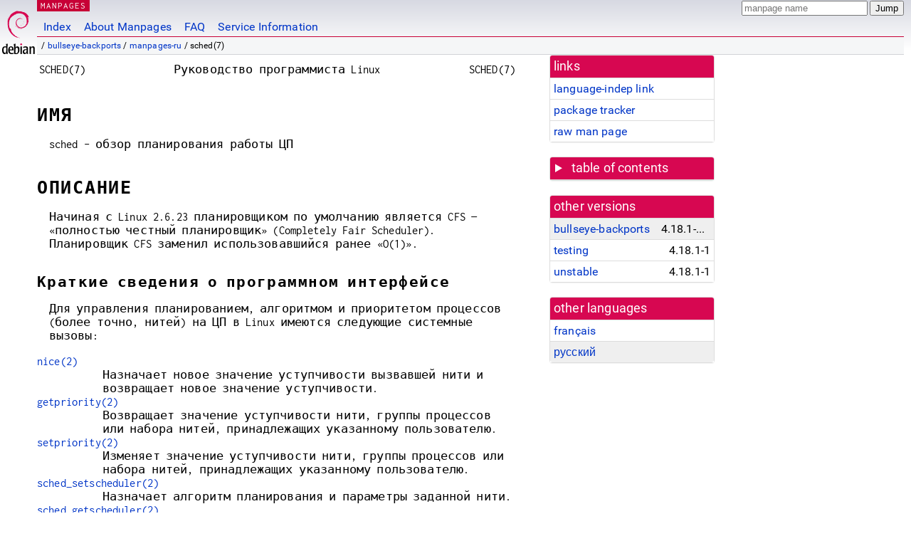

--- FILE ---
content_type: text/html
request_url: https://dyn.manpages.debian.org/bullseye-backports/manpages-ru/sched.7.ru.html
body_size: 101305
content:
<!DOCTYPE html>
<html lang="ru">
<head>
<meta charset="UTF-8">
<meta name="viewport" content="width=device-width, initial-scale=1.0">
<title>sched(7) — manpages-ru — Debian bullseye-backports — Debian Manpages</title>
<style type="text/css">
@font-face {
  font-family: 'Inconsolata';
  src: local('Inconsolata'), url(/Inconsolata.woff2) format('woff2'), url(/Inconsolata.woff) format('woff');
  font-display: swap;
}

@font-face {
  font-family: 'Roboto';
  font-style: normal;
  font-weight: 400;
  src: local('Roboto'), local('Roboto Regular'), local('Roboto-Regular'), url(/Roboto-Regular.woff2) format('woff2'), url(/Roboto-Regular.woff) format('woff');
  font-display: swap;
}

body {
	color: #000;
	background-color: white;
	background-image: linear-gradient(to bottom, #d7d9e2, #fff 70px);
	background-position: 0 0;
	background-repeat: repeat-x;
	font-family: sans-serif;
	font-size: 100%;
	line-height: 1.2;
	letter-spacing: 0.15px;
	margin: 0;
	padding: 0;
}

#header {
	padding: 0 10px 0 52px;
}

#logo {
	position: absolute;
	top: 0;
	left: 0;
	border-left: 1px solid transparent;
	border-right: 1px solid transparent;
	border-bottom: 1px solid transparent;
	width: 50px;
	height: 5.07em;
	min-height: 65px;
}

#logo a {
	display: block;
	height: 100%;
}

#logo img {
	margin-top: 5px;
	position: absolute;
	bottom: 0.3em;
	overflow: auto;
	border: 0;
}

p.section {
	margin: 0;
	padding: 0 5px 0 5px;
	font-size: 13px;
	line-height: 16px;
	color: white;
	letter-spacing: 0.08em;
	position: absolute;
	top: 0px;
	left: 52px;
	background-color: #c70036;
}

p.section a {
	color: white;
	text-decoration: none;
}

.hidecss {
	display: none;
}

#searchbox {
	text-align:left;
	line-height: 1;
	margin: 0 10px 0 0.5em;
	padding: 1px 0 1px 0;
	position: absolute;
	top: 0;
	right: 0;
	font-size: .75em;
}

#navbar {
	border-bottom: 1px solid #c70036;
}

#navbar ul {
	margin: 0;
	padding: 0;
	overflow: hidden;
}

#navbar li {
	list-style: none;
	float: left;
}

#navbar a {
	display: block;
	padding: 1.75em .5em .25em .5em;
	color: #0035c7;
	text-decoration: none;
	border-left: 1px solid transparent;
	border-right: 1px solid transparent;
}

#navbar a:hover
, #navbar a:visited:hover {
	background-color: #f5f6f7;
	border-left: 1px solid  #d2d3d7;
	border-right: 1px solid #d2d3d7;
	text-decoration: underline;
}

a:link {
	color: #0035c7;
}

a:visited {
	color: #54638c;
}

#breadcrumbs {
	line-height: 2;
	min-height: 20px;
	margin: 0;
	padding: 0;
	font-size: 0.75em;
	background-color: #f5f6f7;
	border-bottom: 1px solid #d2d3d7;
}

#breadcrumbs:before {
	margin-left: 0.5em;
	margin-right: 0.5em;
}

#content {
    margin: 0 10px 0 52px;
    display: flex;
    flex-direction: row;
    word-wrap: break-word;
}

.paneljump {
    background-color: #d70751;
    padding: 0.5em;
    border-radius: 3px;
    margin-right: .5em;
    display: none;
}

.paneljump a,
.paneljump a:visited,
.paneljump a:hover,
.paneljump a:focus {
    color: white;
}

@media all and (max-width: 800px) {
    #content {
	flex-direction: column;
	margin: 0.5em;
    }
    .paneljump {
	display: block;
    }
}

.panels {
    display: block;
    order: 2;
}

.maincontent {
    width: 100%;
    max-width: 80ch;
    order: 1;
}

.mandoc {
    font-family: monospace;
    font-size: 1.04rem;
}

.mandoc pre {
    white-space: pre-wrap;
}

#footer {
	border: 1px solid #dfdfe0;
	border-left: 0;
	border-right: 0;
	background-color: #f5f6f7;
	padding: 1em;
	margin: 1em 10px 0 52px;
	font-size: 0.75em;
	line-height: 1.5em;
}

hr {
	border-top: 1px solid #d2d3d7;
	border-bottom: 1px solid white;
	border-left: 0;
	border-right: 0;
	margin: 1.4375em 0 1.5em 0;
	height: 0;
	background-color: #bbb;
}

#content p {
    padding-left: 1em;
}

 

a, a:hover, a:focus, a:visited {
    color: #0530D7;
    text-decoration: none;
}

 
.panel {
  padding: 15px;
  margin-bottom: 20px;
  background-color: #ffffff;
  border: 1px solid #dddddd;
  border-radius: 4px;
  -webkit-box-shadow: 0 1px 1px rgba(0, 0, 0, 0.05);
          box-shadow: 0 1px 1px rgba(0, 0, 0, 0.05);
}

.panel-heading, .panel details {
  margin: -15px -15px 0px;
  background-color: #d70751;
  border-bottom: 1px solid #dddddd;
  border-top-right-radius: 3px;
  border-top-left-radius: 3px;
}

.panel-heading, .panel summary {
  padding: 5px 5px;
  font-size: 17.5px;
  font-weight: 500;
  color: #ffffff;
  outline-style: none;
}

.panel summary {
    padding-left: 7px;
}

summary, details {
    display: block;
}

.panel details ul {
  margin: 0;
}

.panel-footer {
  padding: 5px 5px;
  margin: 15px -15px -15px;
  background-color: #f5f5f5;
  border-top: 1px solid #dddddd;
  border-bottom-right-radius: 3px;
  border-bottom-left-radius: 3px;
}
.panel-info {
  border-color: #bce8f1;
}

.panel-info .panel-heading {
  color: #3a87ad;
  background-color: #d9edf7;
  border-color: #bce8f1;
}


.list-group {
  padding-left: 0;
  margin-bottom: 20px;
  background-color: #ffffff;
}

.list-group-item {
  position: relative;
  display: block;
  padding: 5px 5px 5px 5px;
  margin-bottom: -1px;
  border: 1px solid #dddddd;
}

.list-group-item > .list-item-key {
  min-width: 27%;
  display: inline-block;
}
.list-group-item > .list-item-key.versions-repository {
  min-width: 40%;
}
.list-group-item > .list-item-key.versioned-links-version {
  min-width: 40%
}


.versioned-links-icon {
  margin-right: 2px;
}
.versioned-links-icon a {
  color: black;
}
.versioned-links-icon a:hover {
  color: blue;
}
.versioned-links-icon-inactive {
  opacity: 0.5;
}

.list-group-item:first-child {
  border-top-right-radius: 4px;
  border-top-left-radius: 4px;
}

.list-group-item:last-child {
  margin-bottom: 0;
  border-bottom-right-radius: 4px;
  border-bottom-left-radius: 4px;
}

.list-group-item-heading {
  margin-top: 0;
  margin-bottom: 5px;
}

.list-group-item-text {
  margin-bottom: 0;
  line-height: 1.3;
}

.list-group-item:hover {
  background-color: #f5f5f5;
}

.list-group-item.active a {
  z-index: 2;
}

.list-group-item.active {
  background-color: #efefef;
}

.list-group-flush {
  margin: 15px -15px -15px;
}
.panel .list-group-flush {
  margin-top: -1px;
}

.list-group-flush .list-group-item {
  border-width: 1px 0;
}

.list-group-flush .list-group-item:first-child {
  border-top-right-radius: 0;
  border-top-left-radius: 0;
}

.list-group-flush .list-group-item:last-child {
  border-bottom: 0;
}

 

.panel {
float: right;
clear: right;
min-width: 200px;
}

.toc {
     
    width: 200px;
}

.toc li {
    font-size: 98%;
    letter-spacing: 0.02em;
    display: flex;
}

.otherversions {
     
    width: 200px;
}

.otherversions li,
.otherlangs li {
    display: flex;
}

.otherversions a,
.otherlangs a {
    flex-shrink: 0;
}

.pkgversion,
.pkgname,
.toc a {
    text-overflow: ellipsis;
    overflow: hidden;
    white-space: nowrap;
}

.pkgversion,
.pkgname {
    margin-left: auto;
    padding-left: 1em;
}

 

.mandoc {
     
    overflow: hidden;
    margin-top: .5em;
    margin-right: 45px;
}
table.head, table.foot {
    width: 100%;
}
.head-vol {
    text-align: center;
}
.head-rtitle {
    text-align: right;
}

 
.spacer, .Pp {
    min-height: 1em;
}

pre {
    margin-left: 2em;
}

.anchor {
    margin-left: .25em;
    visibility: hidden;
}

h1:hover .anchor,
h2:hover .anchor,
h3:hover .anchor,
h4:hover .anchor,
h5:hover .anchor,
h6:hover .anchor {
    visibility: visible;
}

h1, h2, h3, h4, h5, h6 {
    letter-spacing: .07em;
    margin-top: 1.5em;
    margin-bottom: .35em;
}

h1 {
    font-size: 150%;
}

h2 {
    font-size: 125%;
}

@media print {
    #header, #footer, .panel, .anchor, .paneljump {
	display: none;
    }
    #content {
	margin: 0;
    }
    .mandoc {
	margin: 0;
    }
}

 
 

.Bd { }
.Bd-indent {	margin-left: 3.8em; }

.Bl-bullet {	list-style-type: disc;
		padding-left: 1em; }
.Bl-bullet > li { }
.Bl-dash {	list-style-type: none;
		padding-left: 0em; }
.Bl-dash > li:before {
		content: "\2014  "; }
.Bl-item {	list-style-type: none;
		padding-left: 0em; }
.Bl-item > li { }
.Bl-compact > li {
		margin-top: 0em; }

.Bl-enum {	padding-left: 2em; }
.Bl-enum > li { }
.Bl-compact > li {
		margin-top: 0em; }

.Bl-diag { }
.Bl-diag > dt {
		font-style: normal;
		font-weight: bold; }
.Bl-diag > dd {
		margin-left: 0em; }
.Bl-hang { }
.Bl-hang > dt { }
.Bl-hang > dd {
		margin-left: 5.5em; }
.Bl-inset { }
.Bl-inset > dt { }
.Bl-inset > dd {
		margin-left: 0em; }
.Bl-ohang { }
.Bl-ohang > dt { }
.Bl-ohang > dd {
		margin-left: 0em; }
.Bl-tag {	margin-left: 5.5em; }
.Bl-tag > dt {
		float: left;
		margin-top: 0em;
		margin-left: -5.5em;
		padding-right: 1.2em;
		vertical-align: top; }
.Bl-tag > dd {
		clear: both;
		width: 100%;
		margin-top: 0em;
		margin-left: 0em;
		vertical-align: top;
		overflow: auto; }
.Bl-compact > dt {
		margin-top: 0em; }

.Bl-column { }
.Bl-column > tbody > tr { }
.Bl-column > tbody > tr > td {
		margin-top: 1em; }
.Bl-compact > tbody > tr > td {
		margin-top: 0em; }

.Rs {		font-style: normal;
		font-weight: normal; }
.RsA { }
.RsB {		font-style: italic;
		font-weight: normal; }
.RsC { }
.RsD { }
.RsI {		font-style: italic;
		font-weight: normal; }
.RsJ {		font-style: italic;
		font-weight: normal; }
.RsN { }
.RsO { }
.RsP { }
.RsQ { }
.RsR { }
.RsT {		text-decoration: underline; }
.RsU { }
.RsV { }

.eqn { }
.tbl { }

.HP {		margin-left: 3.8em;
		text-indent: -3.8em; }

 

table.Nm { }
code.Nm {	font-style: normal;
		font-weight: bold;
		font-family: inherit; }
.Fl {		font-style: normal;
		font-weight: bold;
		font-family: inherit; }
.Cm {		font-style: normal;
		font-weight: bold;
		font-family: inherit; }
.Ar {		font-style: italic;
		font-weight: normal; }
.Op {		display: inline; }
.Ic {		font-style: normal;
		font-weight: bold;
		font-family: inherit; }
.Ev {		font-style: normal;
		font-weight: normal;
		font-family: monospace; }
.Pa {		font-style: italic;
		font-weight: normal; }

 

.Lb { }
code.In {	font-style: normal;
		font-weight: bold;
		font-family: inherit; }
a.In { }
.Fd {		font-style: normal;
		font-weight: bold;
		font-family: inherit; }
.Ft {		font-style: italic;
		font-weight: normal; }
.Fn {		font-style: normal;
		font-weight: bold;
		font-family: inherit; }
.Fa {		font-style: italic;
		font-weight: normal; }
.Vt {		font-style: italic;
		font-weight: normal; }
.Va {		font-style: italic;
		font-weight: normal; }
.Dv {		font-style: normal;
		font-weight: normal;
		font-family: monospace; }
.Er {		font-style: normal;
		font-weight: normal;
		font-family: monospace; }

 

.An { }
.Lk { }
.Mt { }
.Cd {		font-style: normal;
		font-weight: bold;
		font-family: inherit; }
.Ad {		font-style: italic;
		font-weight: normal; }
.Ms {		font-style: normal;
		font-weight: bold; }
.St { }
.Ux { }

 

.Bf {		display: inline; }
.No {		font-style: normal;
		font-weight: normal; }
.Em {		font-style: italic;
		font-weight: normal; }
.Sy {		font-style: normal;
		font-weight: bold; }
.Li {		font-style: normal;
		font-weight: normal;
		font-family: monospace; }
body {
  font-family: 'Roboto', sans-serif;
}

.mandoc, .mandoc pre, .mandoc code, p.section {
  font-family: 'Inconsolata', monospace;
}

</style>
<link rel="search" title="Debian manpages" type="application/opensearchdescription+xml" href="/opensearch.xml">
<link rel="alternate" href="/bullseye-backports/manpages-fr/sched.7.fr.html" hreflang="fr">
<link rel="alternate" href="/bullseye-backports/manpages-ru/sched.7.ru.html" hreflang="ru">
</head>
<body>
<div id="header">
   <div id="upperheader">
   <div id="logo">
  <a href="https://www.debian.org/" title="Debian Home"><img src="/openlogo-50.svg" alt="Debian" width="50" height="61"></a>
  </div>
  <p class="section"><a href="/">MANPAGES</a></p>
  <div id="searchbox">
    <form action="https://dyn.manpages.debian.org/jump" method="get">
      <input type="hidden" name="suite" value="bullseye-backports">
      <input type="hidden" name="binarypkg" value="manpages-ru">
      <input type="hidden" name="section" value="7">
      <input type="hidden" name="language" value="ru">
      <input type="text" name="q" placeholder="manpage name" required>
      <input type="submit" value="Jump">
    </form>
  </div>
 </div>
<div id="navbar">
<p class="hidecss"><a href="#content">Skip Quicknav</a></p>
<ul>
   <li><a href="/">Index</a></li>
   <li><a href="/about.html">About Manpages</a></li>
   <li><a href="/faq.html">FAQ</a></li>
   <li><a href="https://wiki.debian.org/manpages.debian.org">Service Information</a></li>
</ul>
</div>
   <p id="breadcrumbs">&nbsp;
     
     &#x2F; <a href="/contents-bullseye-backports.html">bullseye-backports</a>
     
     
     
     &#x2F; <a href="/bullseye-backports/manpages-ru/index.html">manpages-ru</a>
     
     
     
     &#x2F; sched(7)
     
     </p>
</div>
<div id="content">


<div class="panels" id="panels">
<div class="panel" role="complementary">
<div class="panel-heading" role="heading">
links
</div>
<div class="panel-body">
<ul class="list-group list-group-flush">
<li class="list-group-item">
<a href="/bullseye-backports/manpages-ru/sched.7">language-indep link</a>
</li>
<li class="list-group-item">
<a href="https://tracker.debian.org/pkg/manpages-ru">package tracker</a>
</li>
<li class="list-group-item">
<a href="/bullseye-backports/manpages-ru/sched.7.ru.gz">raw man page</a>
</li>
</ul>
</div>
</div>

<div class="panel toc" role="complementary" style="padding-bottom: 0">
<details>
<summary>
table of contents
</summary>
<div class="panel-body">
<ul class="list-group list-group-flush">

<li class="list-group-item">
  <a class="toclink" href="#%D0%98%D0%9C%D0%AF" title="ИМЯ">ИМЯ</a>
</li>

<li class="list-group-item">
  <a class="toclink" href="#%D0%9E%D0%9F%D0%98%D0%A1%D0%90%D0%9D%D0%98%D0%95" title="ОПИСАНИЕ">ОПИСАНИЕ</a>
</li>

<li class="list-group-item">
  <a class="toclink" href="#%D0%97%D0%90%D0%9C%D0%95%D0%A7%D0%90%D0%9D%D0%98%D0%AF" title="ЗАМЕЧАНИЯ">ЗАМЕЧАНИЯ</a>
</li>

<li class="list-group-item">
  <a class="toclink" href="#%D0%A1%D0%9C._%D0%A2%D0%90%D0%9A%D0%96%D0%95" title="СМ. ТАКЖЕ">СМ. ТАКЖЕ</a>
</li>

<li class="list-group-item">
  <a class="toclink" href="#%D0%97%D0%90%D0%9C%D0%95%D0%A7%D0%90%D0%9D%D0%98%D0%AF" title="ЗАМЕЧАНИЯ">ЗАМЕЧАНИЯ</a>
</li>

<li class="list-group-item">
  <a class="toclink" href="#%D0%9F%D0%95%D0%A0%D0%95%D0%92%D0%9E%D0%94" title="ПЕРЕВОД">ПЕРЕВОД</a>
</li>

</ul>
</div>
</details>
</div>

<div class="panel otherversions" role="complementary">
<div class="panel-heading" role="heading">
other versions
</div>
<div class="panel-body">
<ul class="list-group list-group-flush">

<li class="list-group-item active">
<a href="/bullseye-backports/manpages-ru/sched.7.ru.html">bullseye-backports</a> <span class="pkgversion" title="4.18.1-1~bpo11&#43;1">4.18.1-1~bpo11&#43;1</span>
</li>

<li class="list-group-item">
<a href="/testing/manpages-ru/sched.7.ru.html">testing</a> <span class="pkgversion" title="4.18.1-1">4.18.1-1</span>
</li>

<li class="list-group-item">
<a href="/unstable/manpages-ru/sched.7.ru.html">unstable</a> <span class="pkgversion" title="4.18.1-1">4.18.1-1</span>
</li>

</ul>
</div>
</div>


<div class="panel otherlangs" role="complementary">
<div class="panel-heading" role="heading">
other languages
</div>
<div class="panel-body">
<ul class="list-group list-group-flush">

<li class="list-group-item">
<a href="/bullseye-backports/manpages-fr/sched.7.fr.html" title="French (fr)">français</a>

</li>

<li class="list-group-item active">
<a href="/bullseye-backports/manpages-ru/sched.7.ru.html" title="Russian (ru)">русский</a>

</li>

</ul>
</div>
</div>





</div>

<div class="maincontent">
<p class="paneljump"><a href="#panels">Scroll to navigation</a></p>
<div class="mandoc">
<table class="head">
  <tbody><tr>
    <td class="head-ltitle">SCHED(7)</td>
    <td class="head-vol">Руководство
      программиста
      Linux</td>
    <td class="head-rtitle">SCHED(7)</td>
  </tr>
</tbody></table>
<div class="manual-text">
<section class="Sh">
<h1 class="Sh" id="ИМЯ">ИМЯ<a class="anchor" href="#%D0%98%D0%9C%D0%AF">¶</a></h1>
<p class="Pp">sched - обзор
    планирования
    работы ЦП</p>
</section>
<section class="Sh">
<h1 class="Sh" id="ОПИСАНИЕ">ОПИСАНИЕ<a class="anchor" href="#%D0%9E%D0%9F%D0%98%D0%A1%D0%90%D0%9D%D0%98%D0%95">¶</a></h1>
<p class="Pp">Начиная с
    Linux 2.6.23
    планировщиком
    по
    умолчанию
    является CFS
    —
    «полностью
    честный
    планировщик»
    (Completely Fair Scheduler).
    Планировщик
    CFS заменил
    использовавшийся
    ранее «O(1)».</p>
<section class="Ss">
<h2 class="Ss" id="Краткие_сведения_о_программном_интерфейсе">Краткие сведения о программном интерфейсе<a class="anchor" href="#%D0%9A%D1%80%D0%B0%D1%82%D0%BA%D0%B8%D0%B5_%D1%81%D0%B2%D0%B5%D0%B4%D0%B5%D0%BD%D0%B8%D1%8F_%D0%BE_%D0%BF%D1%80%D0%BE%D0%B3%D1%80%D0%B0%D0%BC%D0%BC%D0%BD%D0%BE%D0%BC_%D0%B8%D0%BD%D1%82%D0%B5%D1%80%D1%84%D0%B5%D0%B9%D1%81%D0%B5">¶</a></h2>
<p class="Pp">Для
    управления
    планированием,
    алгоритмом
    и
    приоритетом
    процессов
    (более
    точно,
    нитей) на ЦП
    в Linux имеются
    следующие
    системные
    вызовы:</p>
<dl class="Bl-tag">
  <dt id="nice"><a class="permalink" href="#nice"><a href="/bullseye-backports/manpages-ru-dev/nice.2.ru.html">nice(2)</a></a></dt>
  <dd>Назначает
      новое
      значение
      уступчивости
      вызвавшей
      нити и
      возвращает
      новое
      значение
      уступчивости.</dd>
  <dt id="getpriority"><a class="permalink" href="#getpriority"><a href="/bullseye-backports/manpages-ru-dev/getpriority.2.ru.html">getpriority(2)</a></a></dt>
  <dd>Возвращает
      значение
      уступчивости
      нити,
      группы
      процессов
      или набора
      нитей,
      принадлежащих
      указанному
      пользователю.</dd>
  <dt id="setpriority"><a class="permalink" href="#setpriority"><a href="/bullseye-backports/manpages-ru-dev/setpriority.2.ru.html">setpriority(2)</a></a></dt>
  <dd>Изменяет
      значение
      уступчивости
      нити,
      группы
      процессов
      или набора
      нитей,
      принадлежащих
      указанному
      пользователю.</dd>
  <dt id="sched_setscheduler"><a class="permalink" href="#sched_setscheduler"><a href="/bullseye-backports/manpages-ru-dev/sched_setscheduler.2.ru.html">sched_setscheduler(2)</a></a></dt>
  <dd>Назначает
      алгоритм
      планирования
      и
      параметры
      заданной
      нити.</dd>
  <dt id="sched_getscheduler"><a class="permalink" href="#sched_getscheduler"><a href="/bullseye-backports/manpages-ru-dev/sched_getscheduler.2.ru.html">sched_getscheduler(2)</a></a></dt>
  <dd>Возвращает
      алгоритм
      планирования
      и
      параметры
      заданной
      нити.</dd>
  <dt id="sched_setparam"><a class="permalink" href="#sched_setparam"><a href="/bullseye-backports/manpages-ru-dev/sched_setparam.2.ru.html">sched_setparam(2)</a></a></dt>
  <dd>Назначает
      параметры
      планирования
      заданной
      нити.</dd>
  <dt id="sched_getparam"><a class="permalink" href="#sched_getparam"><a href="/bullseye-backports/manpages-ru-dev/sched_getparam.2.ru.html">sched_getparam(2)</a></a></dt>
  <dd>Возвращает
      параметры
      планирования
      заданной
      нити.</dd>
  <dt id="sched_get_priority_max"><a class="permalink" href="#sched_get_priority_max"><a href="/bullseye-backports/manpages-ru-dev/sched_get_priority_max.2.ru.html">sched_get_priority_max(2)</a></a></dt>
  <dd>Возвращает
      максимальный
      приоритет,
      доступный
      заданному
      алгоритму
      планирования.</dd>
  <dt id="sched_get_priority_min"><a class="permalink" href="#sched_get_priority_min"><a href="/bullseye-backports/manpages-ru-dev/sched_get_priority_min.2.ru.html">sched_get_priority_min(2)</a></a></dt>
  <dd>Возвращает
      минимальный
      приоритет,
      доступный
      заданному
      алгоритму
      планирования.</dd>
  <dt id="sched_rr_get_interval"><a class="permalink" href="#sched_rr_get_interval"><a href="/bullseye-backports/manpages-ru-dev/sched_rr_get_interval.2.ru.html">sched_rr_get_interval(2)</a></a></dt>
  <dd>Возвращает
      квант,
      используемый
      нитями,
      которые
      запланированы
      «циклическим»
      (round-robin)
      алгоритмом
      планирования.</dd>
  <dt id="sched_yield"><a class="permalink" href="#sched_yield"><a href="/bullseye-backports/manpages-ru-dev/sched_yield.2.ru.html">sched_yield(2)</a></a></dt>
  <dd>Заставляет
      вызывающего
      освободить
      ЦП для
      выполнения
      других
      нитей.</dd>
  <dt id="sched_setaffinity"><a class="permalink" href="#sched_setaffinity"><a href="/bullseye-backports/manpages-ru-dev/sched_setaffinity.2.ru.html">sched_setaffinity(2)</a></a></dt>
  <dd>(только в Linux)
      Назначить
      увязываемый
      ЦП
      указанной
      нити.</dd>
  <dt id="sched_getaffinity"><a class="permalink" href="#sched_getaffinity"><a href="/bullseye-backports/manpages-ru-dev/sched_getaffinity.2.ru.html">sched_getaffinity(2)</a></a></dt>
  <dd>(только в Linux)
      Возвращает
      увязываемый
      ЦП
      указанной
      нити.</dd>
  <dt id="sched_setattr"><a class="permalink" href="#sched_setattr"><a href="/bullseye-backports/manpages-ru-dev/sched_setattr.2.ru.html">sched_setattr(2)</a></a></dt>
  <dd>Назначает
      алгоритм
      планирования
      и
      параметры
      заданной
      нити.
      Данный
      системный
      вызов (есть
      только в Linux)
      предоставляет
      охватывающий
      набор
      возможностей
      <a href="/bullseye-backports/manpages-ru-dev/sched_setscheduler.2.ru.html">sched_setscheduler(2)</a> и <a href="/bullseye-backports/manpages-ru-dev/sched_setparam.2.ru.html">sched_setparam(2)</a>.</dd>
  <dt id="sched_getattr"><a class="permalink" href="#sched_getattr"><a href="/bullseye-backports/manpages-ru-dev/sched_getattr.2.ru.html">sched_getattr(2)</a></a></dt>
  <dd>Возвращает
      алгоритм
      планирования
      и
      параметры
      заданной
      нити.
      Данный
      системный
      вызов (есть
      только в Linux)
      предоставляет
      охватывающий
      набор
      возможностей
      <a href="/bullseye-backports/manpages-ru-dev/sched_setscheduler.2.ru.html">sched_setscheduler(2)</a> и <a href="/bullseye-backports/manpages-ru-dev/sched_setparam.2.ru.html">sched_setparam(2)</a>.</dd>
</dl>
</section>
<section class="Ss">
<h2 class="Ss" id="Алгоритмы_планирования">Алгоритмы планирования<a class="anchor" href="#%D0%90%D0%BB%D0%B3%D0%BE%D1%80%D0%B8%D1%82%D0%BC%D1%8B_%D0%BF%D0%BB%D0%B0%D0%BD%D0%B8%D1%80%D0%BE%D0%B2%D0%B0%D0%BD%D0%B8%D1%8F">¶</a></h2>
<p class="Pp">Планировщик
    — это часть
    ядра,
    которая
    решает
    какая
    запущенная
    нить будет
    выполняться
    процессором
    следующей.
    Каждой
    нити
    назначается
    алгоритм
    планирования
    и
    <i>статический</i>
    приоритет
    планирования,
    <i>sched_priority</i>.
    Планировщик
    принимает
    решение на
    основе
    данных об
    алгоритме
    планирования
    и
    статическом
    приоритете
    всех нитей
    системы.</p>
<p class="Pp">Для нитей,
    которые
    планируются
    одним из
    обычных
    алгоритмом
    планирования
    (<b>SCHED_OTHER</b>, <b>SCHED_IDLE</b>, <b>SCHED_BATCH</b>),
    значение
    <i>sched_priority</i> при
    принятии
    решения не
    используется
    (должен
    быть
    указан 0).</p>
<p class="Pp">Для
    процессов,
    которые
    планируются
    одним из
    алгоритмов
    реального
    времени (<b>SCHED_FIFO</b>,
    <b>SCHED_RR</b>),
    значение
    приоритета
    <i>sched_priority</i> лежит в
    диапазоне
    от 1 (низкий)
    до 99
    (высокий)
    Как и
    числовые
    значения,
    нити
    реального
    времени
    всегда
    имеют
    более
    высокий
    приоритет
    чем
    обычные
    нити. Но
    заметим:
    согласно POSIX.1
    от
    реализации
    для
    алгоритмов
    реального
    времени
    требуется
    поддержка
    только 32
    различных
    уровней
    приоритета,
    и в
    некоторых
    системах
    обеспечивается
    только
    этот
    минимум. В
    переносимых
    программах
    нужно
    использовать
    вызовы
    <a href="/bullseye-backports/manpages-ru-dev/sched_get_priority_min.2.ru.html">sched_get_priority_min(2)</a> и <a href="/bullseye-backports/manpages-ru-dev/sched_get_priority_max.2.ru.html">sched_get_priority_max(2)</a>
    для для
    определения
    диапазона
    приоритетов,
    поддерживаемых
    определённым
    алгоритмом.</p>
<p class="Pp">По
    существу,
    планировщик
    хранит в
    памяти
    списки
    всех
    работающих
    нитей для
    каждого
    возможного
    значения
    <i>sched_priority</i>. Чтобы
    определить
    какую нить
    выполнять
    следующей,
    планировщик
    ищет
    непустой
    список с
    самым
    высоким
    статическим
    приоритетом
    и выбирает
    нить из
    начала
    списка.</p>
<p class="Pp">Алгоритм
    планирования
    определяет,
    в какое
    место
    списка
    будет
    добавлена
    нить с тем
    же
    статическим
    приоритетом
    и как она
    будет
    перемещаться
    внутри
    этого
    списка.</p>
<p class="Pp">Всё
    планирование
    основано
    на
    вытеснении:
    если нить с
    высшим
    статическим
    приоритетом
    готова к
    выполнению,
    текущая
    выполняющаяся
    нить будет
    вытеснена
    и
    возвращена
    в список
    ожидания
    согласно
    своему
    уровню
    статического
    приоритета.
    Алгоритм
    выполнения
    определяет
    порядок
    только
    внутри
    списка
    готовых к
    выполнению
    нитей с
    одинаковым
    статическим
    приоритетом.</p>
</section>
<section class="Ss">
<h2 class="Ss" id="SCHED_FIFO:_планировщик_«первым_вошёл_—_первым_вышел»">SCHED_FIFO: планировщик «первым вошёл — первым вышел»<a class="anchor" href="#SCHED_FIFO:_%D0%BF%D0%BB%D0%B0%D0%BD%D0%B8%D1%80%D0%BE%D0%B2%D1%89%D0%B8%D0%BA_%C2%AB%D0%BF%D0%B5%D1%80%D0%B2%D1%8B%D0%BC_%D0%B2%D0%BE%D1%88%D1%91%D0%BB_%E2%80%94_%D0%BF%D0%B5%D1%80%D0%B2%D1%8B%D0%BC_%D0%B2%D1%8B%D1%88%D0%B5%D0%BB%C2%BB">¶</a></h2>
<p class="Pp"><b>SCHED_FIFO</b> can be used only with static priorities higher
    than 0, which means that when a <b>SCHED_FIFO</b> thread becomes runnable,
    it will always immediately preempt any currently running <b>SCHED_OTHER</b>,
    <b>SCHED_BATCH</b>, or <b>SCHED_IDLE</b> thread. <b>SCHED_FIFO</b> is a
    simple scheduling algorithm without time slicing. For threads scheduled
    under the <b>SCHED_FIFO</b> policy, the following rules apply:</p>
<dl class="Bl-tag">
  <dt>1)</dt>
  <dd>Нить,
      выполняемая
      с
      алгоритмом
      <b>SCHED_FIFO</b> и
      вытесненная
      другой
      нитью с
      большим
      приоритетом,
      останется
      в начале
      списка
      нитей с
      приоритетом
      как у неё, и
      её
      исполнение
      будет
      продолжено
      сразу
      после того,
      как
      закончатся
      нити с
      большими
      приоритетами.</dd>
  <dt>2)</dt>
  <dd>Когда
      заблокированная
      нить с
      алгоритмом
      <b>SCHED_FIFO</b> готова
      к работе,
      она
      помещается
      в конец
      списка
      нитей с
      приоритетом
      как у неё.</dd>
  <dt>3)</dt>
  <dd>Если
      вызовом
      <a href="/bullseye-backports/manpages-ru-dev/sched_setscheduler.2.ru.html">sched_setscheduler(2)</a>, <a href="/bullseye-backports/manpages-ru-dev/sched_setparam.2.ru.html">sched_setparam(2)</a>,
      <a href="/bullseye-backports/manpages-ru-dev/sched_setattr.2.ru.html">sched_setattr(2)</a>, <a href="/bullseye-backports/manpages-ru-dev/pthread_setschedparam.3.ru.html">pthread_setschedparam(3)</a>
      или <a href="/bullseye-backports/manpages-ru-dev/pthread_setschedprio.3.ru.html">pthread_setschedprio(3)</a>
      изменяется
      приоритет
      выполняющейся
      или
      готовой к
      выполнению
      нити <b>SCHED_FIFO</b>,
      задаваемой
      <i>pid</i>, то
      результат
      положения
      нити в
      списке
      зависит от
      направления
      изменения
      приоритета
      нити:</dd>
</dl>
<div class="Bd-indent">
<ul class="Bl-bullet">
  <li>Если
      приоритет
      нити
      повышается,
      то она
      помещается
      в конец
      списка со
      своим
      новым
      приоритетом.
      В
      результате,
      может быть
      вытеснена
      выполняемая
      в этот
      момент
      нить с
      таким же
      приоритетом.</li>
  <li>Если
      приоритет
      нити не
      изменяется,
      то её
      положение
      в списке
      выполнения
      не
      изменяется.</li>
  <li>Если
      приоритет
      нити
      понижается,
      то она
      помещается
      в начало
      списка со
      своим
      новым
      приоритетом.</li>
</ul>
</div>
<dl class="Bl-tag">
  <dt></dt>
  <dd>Согласно
      POSIX.1-2008
      изменение
      приоритета
      нити (или
      алгоритма)
      с помощью
      какого-либо
      механизма
      отличного
      от <a href="/bullseye-backports/manpages-ru-dev/pthread_setschedprio.3.ru.html">pthread_setschedprio(3)</a>,
      должно
      приводить
      к
      размещению
      нити в
      конец
      списка с её
      приоритетом.</dd>
  <dt>4)</dt>
  <dd>Нить,
      вызывающая
      <a href="/bullseye-backports/manpages-ru-dev/sched_yield.2.ru.html">sched_yield(2)</a>, будет
      помещена в
      конец
      списка.</dd>
</dl>
<p class="Pp">Других
    событий
    для
    перемещения
    нити с
    алгоритмом
    <b>SCHED_FIFO</b> в списке
    ожидания
    запускаемых
    нитей с
    одинаковым
    статическим
    приоритетом
    не
    существует.</p>
<p class="Pp">Нить с
    алгоритмом
    <b>SCHED_FIFO</b>
    выполняется
    до тех пор,
    пока не
    будет
    заблокирована
    запросом
    ввода/вывода,
    вытеснена
    нитью с
    большим
    приоритетом
    или пока не
    вызовет
    <a href="/bullseye-backports/manpages-ru-dev/sched_yield.2.ru.html">sched_yield(2)</a>.</p>
</section>
<section class="Ss">
<h2 class="Ss" id="SCHED_RR:_планирование_выполнения_по_циклу">SCHED_RR: планирование выполнения по циклу<a class="anchor" href="#SCHED_RR:_%D0%BF%D0%BB%D0%B0%D0%BD%D0%B8%D1%80%D0%BE%D0%B2%D0%B0%D0%BD%D0%B8%D0%B5_%D0%B2%D1%8B%D0%BF%D0%BE%D0%BB%D0%BD%D0%B5%D0%BD%D0%B8%D1%8F_%D0%BF%D0%BE_%D1%86%D0%B8%D0%BA%D0%BB%D1%83">¶</a></h2>
<p class="Pp"><b>SCHED_RR</b> — это
    просто
    улучшение
    <b>SCHED_FIFO</b>. Всё,
    относящееся
    к <b>SCHED_FIFO</b>,
    справедливо
    и для <b>SCHED_RR</b> за
    исключением
    того, что
    каждой
    нити
    разрешено
    работать
    непрерывно
    не дольше
    максимального
    кванта
    времени.
    Если нить с
    алгоритмом
    <b>SCHED_RR</b>
    работала
    столько же
    или дольше,
    чем квант,
    то она
    помещается
    в конец
    списка с
    тем же
    приоритетом.
    Нить с
    алгоритмом
    <b>SCHED_RR</b>,
    вытесненная
    нитью с
    большим
    приоритетом,
    возобновляя
    работу,
    использует
    остаток
    своего
    кванта из
    старого
    цикла.
    Длину
    этого
    кванта
    можно
    узнать,
    вызвав
    <a href="/bullseye-backports/manpages-ru-dev/sched_rr_get_interval.2.ru.html">sched_rr_get_interval(2)</a>.</p>
</section>
<section class="Ss">
<h2 class="Ss" id="SCHED_DEADLINE:_Модель_планирования_случайной_задачи_с_предельным_сроком">SCHED_DEADLINE: Модель планирования случайной задачи с предельным сроком<a class="anchor" href="#SCHED_DEADLINE:_%D0%9C%D0%BE%D0%B4%D0%B5%D0%BB%D1%8C_%D0%BF%D0%BB%D0%B0%D0%BD%D0%B8%D1%80%D0%BE%D0%B2%D0%B0%D0%BD%D0%B8%D1%8F_%D1%81%D0%BB%D1%83%D1%87%D0%B0%D0%B9%D0%BD%D0%BE%D0%B9_%D0%B7%D0%B0%D0%B4%D0%B0%D1%87%D0%B8_%D1%81_%D0%BF%D1%80%D0%B5%D0%B4%D0%B5%D0%BB%D1%8C%D0%BD%D1%8B%D0%BC_%D1%81%D1%80%D0%BE%D0%BA%D0%BE%D0%BC">¶</a></h2>
<p class="Pp">Начиная с
    версии 3.14, в Linux
    появился
    алгоритм
    планирования
    с
    предельным
    сроком (<b>SCHED_DEADLINE</b>).
    Сейчас
    этот
    алгоритм
    реализован
    с помощью GEDF
    (Global Earliest Deadline First) в
    совокупности
    с CBS (Constant Bandwidth Server). Для
    назначения
    и выборки
    данного
    алгоритма
    и его
    атрибутов,
    нужно
    использовать
    системные
    вызовы
    (есть
    только в Linux)
    <a href="/bullseye-backports/manpages-ru-dev/sched_setattr.2.ru.html">sched_setattr(2)</a> и <a href="/bullseye-backports/manpages-ru-dev/sched_getattr.2.ru.html">sched_getattr(2)</a>.</p>
<p class="Pp">Случайная
    задача —
    одна из
    последовательности
    заданий (jobs),
    где каждое
    задание
    активизируется
    не более
    чем один
    раз за
    промежуток
    времени.
    Также у
    каждого
    задания
    есть
    <i>относительный
    крайний
    срок</i>, до
    которого
    оно должно
    завершить
    выполнение
    и <i>время
    вычисления</i>
    — время ЦП,
    необходимое
    для
    выполнения
    задания.
    Момент,
    когда
    задача
    пробуждается
    из-за
    выполнения
    нового
    задания,
    называется
    <i>временем
    принятия (arrival
    time)</i> (его ещё
    называют
    временем
    запроса (request time)
    или
    временем
    выпуска (release time).
    <i>Время
    начала</i> —
    это время
    когда
    задача
    начинает
    выполнение.
    <i>Абсолютный
    предельный
    срок</i>
    получается
    сложением
    относительного
    предельного
    срока с
    временем
    принятия.</p>
<p class="Pp">Эти
    определения
    показаны в
    следующей
    диаграмме:</p>
<p class="Pp">
  <br/>
</p>
<pre>принятие/пробуждение                    абсолютный предельный срок
<br/>
     |    время начала                  |
<br/>
     |        |                         |
<br/>
     v        v                         v
-----x--------xooooooooooooooooo--------x--------x---
<br/>
              |&lt;- comp. time -&gt;|
<br/>
     |&lt;------- относительный предельный срок ------&gt;|
<br/>
     |&lt;-------------- промежуток времени -------------------&gt;|
</pre>
<br/>
<p class="Pp">При
    назначении
    нити
    алгоритма
    <b>SCHED_DEADLINE</b> с
    помощью
    <a href="/bullseye-backports/manpages-ru-dev/sched_setattr.2.ru.html">sched_setattr(2)</a> можно
    указать
    три
    параметра:
    <i>Runtime</i>, <i>Deadline</i> и <i>Period</i>.
    Эти
    параметры
    не
    обязательно
    соответствуют
    вышеупомянутым
    терминам:
    на
    практике, Runtime
    задаётся
    чуть
    больше чем
    среднее
    время
    вычисления
    (или время
    вычисления
    в самом
    плохом
    варианте
    для задач
    жёсткого
    реального
    времени), Deadline
    равен
    относительному
    предельному
    сроку, а Period
    равен
    промежутку
    времени.
    Таким
    образом,
    при
    планировании
    <b>SCHED_DEADLINE</b> мы
    имеем:</p>
<p class="Pp">
  <br/>
</p>
<pre>принятие/пробуждение                    абсолютный предельный срок
<br/>
     |    время начала                  |
<br/>
     |        |                         |
<br/>
     v        v                         v
-----x--------xooooooooooooooooo--------x--------x---
<br/>
              |&lt;-- Runtime -------&gt;|
<br/>
     |&lt;----------- Deadline -----------&gt;|
<br/>
     |&lt;-------------- Period -------------------&gt;|
</pre>
<br/>
<p class="Pp">Три
    параметра
    алгоритма
    с крайним
    сроком
    соответствуют
    полям <i>sched_runtime</i>,
    <i>sched_deadline</i> и <i>sched_period</i>
    структуры
    <i>sched_attr</i>;
    смотрите
    <a href="/bullseye-backports/manpages-ru-dev/sched_setattr.2.ru.html">sched_setattr(2)</a>.
    Значения
    этих полей
    задаются в
    наносекундах.
    Если <i>sched_period</i>
    равно 0, то
    его
    значение
    равно <i>sched_deadline</i>.</p>
<p class="Pp">Для ядра
    требуется
    соблюдение
    условия:</p>
<p class="Pp">
  <br/>
   sched_runtime &lt;= sched_deadline &lt;= sched_period</p>
<p class="Pp">Также, в
    текущей
    реализации,
    значения
    всех
    параметров
    должны
    быть не
    менее 1024 (т. е.,
    чуть более
    одной
    микросекунды,
    ограничено
    в
    реализации)
    и меньше 2^63.
    При
    нарушении
    ограничений
    <a href="/bullseye-backports/manpages-ru-dev/sched_setattr.2.ru.html">sched_setattr(2)</a>
    завершается
    с ошибкой
    <b>EINVAL</b>.</p>
<p class="Pp">CBS
    гарантирует
    отсутствие
    влияния
    задача
    друг на
    друга,
    регулируя
    (throttling) нити,
    которые
    пытаются
    превысить
    заданное
    им время
    выполнения
    (Runtime).</p>
<p class="Pp">Чтобы
    гарантировать
    выполнение
    алгоритма
    планирования
    крайнего
    срока, ядро
    должно
    предотвращать
    ситуации,
    где
    установка
    <b>SCHED_DEADLINE</b> нитям
    не
    выполнима
    (не может
    быть
    запланирована)
    для
    указанных
    ограничений.
    Для этого
    ядро
    выполняет
    тест
    допустимости
    при
    назначении
    или
    изменении
    алгоритма
    <b>SCHED_DEADLINE</b> и
    атрибутов.
    В данном
    тесте
    вычисляется,
    выполнимы
    ли
    изменения;
    если нет, то
    <a href="/bullseye-backports/manpages-ru-dev/sched_setattr.2.ru.html">sched_setattr(2)</a>
    завершается
    с ошибкой
    <b>EBUSY</b>.</p>
<p class="Pp">Например,
    для этого
    требуется
    (но не
    обязательно
    достаточно),
    чтобы
    общая
    загруженность
    была
    меньше или
    равной
    общему
    количеству
    доступных
    ЦП, так как
    каждая
    нить
    максимально
    может
    работать
    весь
    промежуток
    времени, то
    есть
    загруженность
    нити равна
    её Runtime,
    поделённый
    на Period.</p>
<p class="Pp">Чтобы
    удовлетворить
    гарантиям,
    которые
    даются,
    когда нити
    назначен
    алгоритм
    <b>SCHED_DEADLINE</b>, нити с
    <b>SCHED_DEADLINE</b> имеют
    наивысший
    приоритет
    (управляется
    пользователем)
    по
    сравнению
    с другими
    нитями в
    системе;
    если нить с
    <b>SCHED_DEADLINE</b>
    запускается,
    то она
    вытеснит
    любую нить,
    запланированную
    любым
    другим
    алгоритмом.</p>
<p class="Pp">Вызов <a href="/bullseye-backports/manpages-ru-dev/fork.2.ru.html">fork(2)</a> в
    нити,
    запланированной
    <b>SCHED_DEADLINE</b>
    завершается
    ошибкой <b>EAGAIN</b>,
    если у нити
    не
    установлен
    флаг reset-on-fork
    (смотрите
    далее).</p>
<p class="Pp">Нить с <b>SCHED_DEADLINE</b>,
    вызывающая
    <a href="/bullseye-backports/manpages-ru-dev/sched_yield.2.ru.html">sched_yield(2)</a>
    приостановит
    текущее
    задание и
    будет
    ждать
    начала
    нового
    промежутка
    времени.</p>
</section>
<section class="Ss">
<h2 class="Ss" id="SCHED_OTHER:_планирование_с_разделение_времени_(по_умолчанию_в_Linux)">SCHED_OTHER: планирование с разделение времени (по умолчанию в Linux)<a class="anchor" href="#SCHED_OTHER:_%D0%BF%D0%BB%D0%B0%D0%BD%D0%B8%D1%80%D0%BE%D0%B2%D0%B0%D0%BD%D0%B8%D0%B5_%D1%81_%D1%80%D0%B0%D0%B7%D0%B4%D0%B5%D0%BB%D0%B5%D0%BD%D0%B8%D0%B5_%D0%B2%D1%80%D0%B5%D0%BC%D0%B5%D0%BD%D0%B8_(%D0%BF%D0%BE_%D1%83%D0%BC%D0%BE%D0%BB%D1%87%D0%B0%D0%BD%D0%B8%D1%8E_%D0%B2_Linux)">¶</a></h2>
<p class="Pp"><b>SCHED_OTHER</b> можно
    использовать
    только с
    статическим
    приоритетом
    0 (то есть,
    нити,
    работающие
    по
    алгоритму
    реального
    времени,
    всегда
    имеют
    приоритет
    над
    процессами
    с <b>SCHED_OTHER</b>). <b>SCHED_OTHER</b> —
    это
    стандартный
    планировщик
    Linux с
    разделением
    времени,
    предназначенный
    для всех
    нитей, не
    требующих
    специальных
    механизмов
    реального
    времени.</p>
<p class="Pp">Для
    выполнения
    выбирается
    нить из
    списка со
    статическим
    приоритетом
    0 на основе
    <i>динамического</i>
    приоритета,
    существующего
    только
    внутри
    этого
    списка.
    Динамический
    приоритет
    основан на
    значении
    уступчивости
    (смотрите
    ниже) и
    увеличивается
    с каждым
    квантом
    времени,
    при
    котором
    нить была
    готова к
    работе, но
    ей было
    отказано в
    этом
    планировщиком.
    Таким
    образом
    время
    равномерно
    распределяется
    между
    всеми
    нитями с
    алгоритмом
    <b>SCHED_OTHER</b>.</p>
<p class="Pp">В дереве
    исходного
    кода ядра Linux
    алгоритм
    <b>SCHED_OTHER</b> на самом
    деле
    называется
    <b>SCHED_NORMAL</b>.</p>
</section>
<section class="Ss">
<h2 class="Ss" id="Значение_уступчивости">Значение уступчивости<a class="anchor" href="#%D0%97%D0%BD%D0%B0%D1%87%D0%B5%D0%BD%D0%B8%D0%B5_%D1%83%D1%81%D1%82%D1%83%D0%BF%D1%87%D0%B8%D0%B2%D0%BE%D1%81%D1%82%D0%B8">¶</a></h2>
<p class="Pp">Значение
    уступчивости
    — это
    атрибут,
    который
    можно
    использовать
    для
    влияния на
    планировщик
    ЦП с целью
    сделать
    процесс
    более
    популярным
    (или
    наоборот)
    при
    принятии
    решений о
    планировании
    выполнения.
    Он
    учитывается
    при
    планировании
    процессов
    с <b>SCHED_OTHER</b> и <b>SCHED_BATCH</b>
    (смотрите
    ниже).
    Значение
    уступчивости
    можно
    изменять с
    помощью <a href="/bullseye-backports/manpages-ru-dev/nice.2.ru.html">nice(2)</a>,
    <a href="/bullseye-backports/manpages-ru-dev/setpriority.2.ru.html">setpriority(2)</a> или <a href="/bullseye-backports/manpages-ru-dev/sched_setattr.2.ru.html">sched_setattr(2)</a>.</p>
<p class="Pp">Согласно
    POSIX.1, значение
    уступчивости
    является
    атрибутом
    процесса;
    то есть
    нити
    процесса
    должны
    иметь
    одинаковое
    значение
    уступчивости.
    Однако в Linux
    значение
    уступчивости
    является
    атрибутом
    нити:
    разные
    нити
    одного
    процесса
    могут
    иметь
    разные
    значения
    уступчивости.</p>
<p class="Pp">Диапазон
    значений
    уступчивости
    различается
    в разных
    системах UNIX.
    В
    современном
    Linux диапазон: -20
    (высокий
    приоритет)
    по +19 (низкий
    приоритет).
    В других
    системах
    диапазон
    равен -20..20. В
    самых
    первых
    версиях
    ядра Linux (до Linux 2.0)
    диапазон
    равнялся
    -бесконечность..15.</p>
<p class="Pp">Степень
    влияния
    значения
    уступчивости
    на
    процессы с
    подобным
    <b>SCHED_OTHER</b> в разных
    системах UNIX
    различна и
    не
    одинакова
    даже между
    версиями
    ядра Linux.</p>
<p class="Pp">С
    появлением
    планировщика
    CFS в ядре 2.6.23, в Linux
    стал
    применяться
    алгоритм,
    учитывающий
    относительную
    разницу
    значений
    уступчивости
    более
    полно. В
    текущей
    реализации
    каждое
    различие
    на единицу
    между
    значениями
    уступчивости
    двух
    процессов
    приводит к
    умножению
    приоритета
    на 1.25, с
    которым
    планировщик
    отдаёт
    предпочтение
    процессу с
    более
    высоким
    приоритетом.
    Это
    приводит к
    тому, что
    самые
    низкие
    значения
    уступчивости
    (+19)
    действительно
    получают
    очень мало
    времени ЦП
    независимо
    от того,
    есть ли
    высокая
    загрузка
    системы, и
    по высоким
    значениям
    уступчивости
    (-20) даётся
    больше
    времени на
    ЦП
    приложениям,
    которым
    это нужно
    (например,
    некоторым
    аудиоприложениям).</p>
<p class="Pp">Для
    задания
    ограничения,
    до
    которого
    можно
    повышать
    значение
    уступчивости
    непривилегированному
    процессу, в
    используется
    Linux
    ограничение
    ресурса <b>RLIMIT_NICE</b>;
    смотрите
    <a href="/bullseye-backports/manpages-ru-dev/setrlimit.2.ru.html">setrlimit(2)</a>.</p>
<p class="Pp">Дополнительную
    информацию
    о значении
    уступчивости
    смотрите
    подразделы
    свойств
    автогруппировки
    и
    группового
    планирования
    ниже.</p>
</section>
<section class="Ss">
<h2 class="Ss" id="SCHED_BATCH:_планирование_для_пакетных_процессов">SCHED_BATCH: планирование для пакетных процессов<a class="anchor" href="#SCHED_BATCH:_%D0%BF%D0%BB%D0%B0%D0%BD%D0%B8%D1%80%D0%BE%D0%B2%D0%B0%D0%BD%D0%B8%D0%B5_%D0%B4%D0%BB%D1%8F_%D0%BF%D0%B0%D0%BA%D0%B5%D1%82%D0%BD%D1%8B%D1%85_%D0%BF%D1%80%D0%BE%D1%86%D0%B5%D1%81%D1%81%D0%BE%D0%B2">¶</a></h2>
<p class="Pp">(начиная с
    Linux 2.6.16) <b>SCHED_BATCH</b> можно
    использовать
    только с
    статическим
    приоритетом
    равным
    нулю. Этот
    алгоритм
    похож на <b>SCHED_OTHER</b>
    в том, что он
    планирует
    выполнение
    нити на
    основе её
    динамического
    приоритета
    (на основе
    значения nice).
    Различие в
    том, что в
    этом
    алгоритме
    планировщик
    всегда
    предполагает,
    что нить, в
    основном,
    использует
    ЦП.
    Следовательно,
    планировщик
    немного
    понизит
    вероятность
    её
    следующего
    пробуждения
    для того,
    чтобы эта
    нить
    уступила
    другим при
    планировании.</p>
<p class="Pp">Этот
    алгоритм
    полезен
    при
    нагрузках
    не
    интерактивными
    задачами,
    но когда
    нежелательно
    понижать
    их
    значение nice
    и для задач,
    которым
    требуется
    предсказуемый
    алгоритм
    планирования
    без
    интерактивности,
    который
    приводит к
    дополнительным
    вытеснениям
    (между
    задачами
    нагрузки).</p>
</section>
<section class="Ss">
<h2 class="Ss" id="SCHED_IDLE:_планирование_заданий_с_очень_низким_приоритетом">SCHED_IDLE: планирование заданий с очень низким приоритетом<a class="anchor" href="#SCHED_IDLE:_%D0%BF%D0%BB%D0%B0%D0%BD%D0%B8%D1%80%D0%BE%D0%B2%D0%B0%D0%BD%D0%B8%D0%B5_%D0%B7%D0%B0%D0%B4%D0%B0%D0%BD%D0%B8%D0%B9_%D1%81_%D0%BE%D1%87%D0%B5%D0%BD%D1%8C_%D0%BD%D0%B8%D0%B7%D0%BA%D0%B8%D0%BC_%D0%BF%D1%80%D0%B8%D0%BE%D1%80%D0%B8%D1%82%D0%B5%D1%82%D0%BE%D0%BC">¶</a></h2>
<p class="Pp">(начиная с
    Linux 2.6.23) <b>SCHED_IDLE</b> можно
    использовать
    только с
    статическим
    приоритетом
    равным
    нулю;
    значение nice
    не
    учитывает
    в этом
    алгоритме.</p>
<p class="Pp">Данный
    алгоритм
    предназначен
    для
    выполнения
    заданий с
    чрезвычайно
    низким
    приоритетом
    (даже ниже
    чем
    значение nice +19
    в
    алгоритме
    <b>SCHED_OTHER</b> или <b>SCHED_BATCH</b>).</p>
</section>
<section class="Ss">
<h2 class="Ss" id="Сброс_алгоритма_планирования_у_дочерних_процессов">Сброс алгоритма планирования у дочерних процессов<a class="anchor" href="#%D0%A1%D0%B1%D1%80%D0%BE%D1%81_%D0%B0%D0%BB%D0%B3%D0%BE%D1%80%D0%B8%D1%82%D0%BC%D0%B0_%D0%BF%D0%BB%D0%B0%D0%BD%D0%B8%D1%80%D0%BE%D0%B2%D0%B0%D0%BD%D0%B8%D1%8F_%D1%83_%D0%B4%D0%BE%D1%87%D0%B5%D1%80%D0%BD%D0%B8%D1%85_%D0%BF%D1%80%D0%BE%D1%86%D0%B5%D1%81%D1%81%D0%BE%D0%B2">¶</a></h2>
<p class="Pp">В каждой
    нити есть
    флаг
    планирования
    reset-on-fork. Когда
    этот флаг
    установлен,
    потомки,
    создаваемые
    <a href="/bullseye-backports/manpages-ru-dev/fork.2.ru.html">fork(2)</a>, не
    наследуют
    привилегированные
    алгоритмы
    планирования.
    Флаг reset-on-fork
    может быть
    задан так:</p>
<ul class="Bl-bullet">
  <li>Логическим
      сложением
      флага <b>SCHED_RESET_ON_FORK</b>
      с
      аргументом
      <i>policy</i> при
      вызове
      <a href="/bullseye-backports/manpages-ru-dev/sched_setscheduler.2.ru.html">sched_setscheduler(2)</a>
      (начиная с Linux
      2.6.32); или</li>
  <li>заданием
      флага <b>SCHED_FLAG_RESET_ON_FORK</b>
      в <i>attr.sched_flags</i> при
      вызове
    <a href="/bullseye-backports/manpages-ru-dev/sched_setattr.2.ru.html">sched_setattr(2)</a>.</li>
</ul>
<p class="Pp">Заметим,
    что
    константы,
    используемые
    в этих двух
    вызовам
    имеют
    разные
    имена.
    Состояние
    флага reset-on-fork
    может быть
    получено
    аналогичным
    образом с
    помощью
    <a href="/bullseye-backports/manpages-ru-dev/sched_getscheduler.2.ru.html">sched_getscheduler(2)</a> и <a href="/bullseye-backports/manpages-ru-dev/sched_getattr.2.ru.html">sched_getattr(2)</a>.</p>
<p class="Pp">Возможность
    reset-on-fork
    предназначена
    для
    приложений,
    проигрывающих
    медиа-файлы,
    и может
    использоваться
    для
    обхождения
    ограничения
    ресурса
    <b>RLIMIT_RTTIME</b> (см. <a href="/bullseye-backports/manpages-ru-dev/getrlimit.2.ru.html">getrlimit(2)</a>),
    посредством
    создания
    нескольких
    дочерних
    процессов.</p>
<p class="Pp">Точнее
    говоря,
    если
    указан
    флаг reset-on-fork, то к
    новым
    потомкам
    применяются
    следующие
    правила:</p>
<ul class="Bl-bullet">
  <li>Если
      вызывающая
      нить имеет
      алгоритм
      планирования
      <b>SCHED_FIFO</b> или <b>SCHED_RR</b>,
      то у
      потомков
      алгоритм
      сбрасывается
      в <b>SCHED_OTHER</b>.</li>
  <li>Если у
      вызывающего
      процесса
      значение nice
      отрицательно,
      то у
      потомков
      значение nice
      сбрасывается
      в ноль.</li>
</ul>
<p class="Pp">После
    установки
    флага reset-on-fork
    его можно
    сбросить
    только,
    если нить
    имеет
    мандат <b>CAP_SYS_NICE</b>.
    Этот флаг
    выключается
    у потомков,
    созданных
    через <a href="/bullseye-backports/manpages-ru-dev/fork.2.ru.html">fork(2)</a>.</p>
</section>
<section class="Ss">
<h2 class="Ss" id="Привилегии_и_ограничения_по_ресурсам">Привилегии и ограничения по ресурсам<a class="anchor" href="#%D0%9F%D1%80%D0%B8%D0%B2%D0%B8%D0%BB%D0%B5%D0%B3%D0%B8%D0%B8_%D0%B8_%D0%BE%D0%B3%D1%80%D0%B0%D0%BD%D0%B8%D1%87%D0%B5%D0%BD%D0%B8%D1%8F_%D0%BF%D0%BE_%D1%80%D0%B5%D1%81%D1%83%D1%80%D1%81%D0%B0%D0%BC">¶</a></h2>
<p class="Pp">В ядрах Linux
    до версии 2.6.12,
    только
    привилегированные
    нити (<b>CAP_SYS_NICE</b>)
    могли
    устанавливать
    ненулевое
    значение
    статического
    приоритета
    (т.е.
    алгоритм
    планирования
    реального
    времени).
    Непривилегированные
    нити могли
    только
    установить
    алгоритм
    <b>SCHED_OTHER</b>, и это
    могло быть
    сделано
    только,
    если
    эффективный
    пользовательский
    идентификатор
    вызывающего
    совпадал с
    реальным
    или
    эффективным
    пользовательским
    идентификатором
    задаваемого
    нити (т.е.,
    нити,
    указываемой
    в <i>pid</i>).</p>
<p class="Pp">Для
    задания
    или
    изменения
    <b>SCHED_DEADLINE</b> нить
    должна
    быть
    привилегированной
    (<b>CAP_SYS_NICE</b>).</p>
<p class="Pp">Начиная с
    Linux 2.6.12,
    ограничитель
    ресурса
    <b>RLIMIT_RTPRIO</b>
    определяет
    максимум
    статического
    приоритета
    непривилегированной
    нити для
    алгоритмов
    <b>SCHED_RR</b> и <b>SCHED_FIFO</b>.
    Правила
    для
    изменения
    алгоритма
    планирования
    и
    приоритета:</p>
<ul class="Bl-bullet">
  <li>Если
      непривилегированная
      нить имеет
      ненулевое
      значение
      мягкого
      ограничения
      <b>RLIMIT_RTPRIO</b>, то она
      может
      изменять
      свой
      алгоритм
      планирования
      и
      приоритет,
      но при этом
      значение
      приоритета
      не может
      быть
      больше чем
      максимальное
      значение
      её
      текущего
      приоритета
      и его
      мягкого
      ограничения
      <b>RLIMIT_RTPRIO</b>.</li>
  <li>Если
      мягкое
      ограничение
      <b>RLIMIT_RTPRIO</b> равно 0,
      то
      разрешается
      только
      снижать
      приоритет
      или
      переключиться
      на
      алгоритм
      выполнения
      не
      реального
      времени.</li>
  <li>Согласно
      тем же
      самым
      правилам
      другая
      непривилегированная
      нить может
      также
      сделать
      эти
      изменения,
      пока
      эффективный
      идентификатор
      пользователя
      нити,
      производящей
      изменение,
      совпадает
      с реальным
      или
      эффективным
      идентификатором
      пользователя
      изменяемой
      нити.</li>
  <li>Для
      политики
      <b>SCHED_IDLE</b>
      применяются
      специальные
      правила. В
      ядрах Linux до
      версии 2.6.39,
      сменить
      политику
      работы
      непривилегированной
      нити
      нельзя,
      независимо
      от
      значения
      её
      ограничителя
      ресурсов
      <b>RLIMIT_RTPRIO</b>. В ядрах
      Linux начиная с
      версии 2.6.39,
      непривилегированная
      нить может
      переключиться
      на
      политику
      <b>SCHED_BATCH</b> или <b>SCHED_OTHER</b>,
      если её
      значение
      уступчивости
      находится
      в
      диапазоне,
      разрешённом
      ей
      ограничителем
      ресурсов
      <b>RLIMIT_NICE</b> (см. <a href="/bullseye-backports/manpages-ru-dev/getrlimit.2.ru.html">getrlimit(2)</a>).</li>
</ul>
<p class="Pp">Для
    привилегированных
    (<b>CAP_SYS_NICE</b>) нитей
    ограничение
    <b>RLIMIT_RTPRIO</b>
    игнорируется;
    как в
    старых
    ядрах, они
    могут
    произвольно
    менять
    алгоритм
    планирования
    и
    приоритет.
    Подробней
    смотрите в
    <a href="/bullseye-backports/manpages-ru-dev/getrlimit.2.ru.html">getrlimit(2)</a> про <b>RLIMIT_RTPRIO</b>.</p>
</section>
<section class="Ss">
<h2 class="Ss" id="Ограничение_использование_ЦП_процессами_реального_времени_и_процессами_с_крайним_сроком">Ограничение использование ЦП процессами реального времени и процессами с крайним сроком<a class="anchor" href="#%D0%9E%D0%B3%D1%80%D0%B0%D0%BD%D0%B8%D1%87%D0%B5%D0%BD%D0%B8%D0%B5_%D0%B8%D1%81%D0%BF%D0%BE%D0%BB%D1%8C%D0%B7%D0%BE%D0%B2%D0%B0%D0%BD%D0%B8%D0%B5_%D0%A6%D0%9F_%D0%BF%D1%80%D0%BE%D1%86%D0%B5%D1%81%D1%81%D0%B0%D0%BC%D0%B8_%D1%80%D0%B5%D0%B0%D0%BB%D1%8C%D0%BD%D0%BE%D0%B3%D0%BE_%D0%B2%D1%80%D0%B5%D0%BC%D0%B5%D0%BD%D0%B8_%D0%B8_%D0%BF%D1%80%D0%BE%D1%86%D0%B5%D1%81%D1%81%D0%B0%D0%BC%D0%B8_%D1%81_%D0%BA%D1%80%D0%B0%D0%B9%D0%BD%D0%B8%D0%BC_%D1%81%D1%80%D0%BE%D0%BA%D0%BE%D0%BC">¶</a></h2>
<p class="Pp">Неблокирующий
    бесконечный
    цикл в нити,
    запланированной
    алгоритмами
    <b>SCHED_FIFO</b>, <b>SCHED_RR</b> или
    <b>SCHED_DEADLINE</b>
    потенциально
    может
    привести к
    вечному
    блокированию
    остальных
    нитей. До Linux 2.6.25
    был только
    один
    способ
    предотвращения
    заморозки
    системы
    бесконтрольными
    процессами
    реального
    времени —
    запуск (с
    консоли)
    оболочки с
    наивысшим
    статическим
    приоритетом,
    большим
    чем
    тестируемое
    приложение.
    Это
    позволяло
    экстренно
    прибить
    тестируемое
    приложение
    реального
    времени,
    которое не
    блокируется
    или
    завершается
    как
    положено.</p>
<p class="Pp">Начиная с
    Linux 2.6.25, есть
    другие
    способы
    работы с
    процессами
    реального
    времени и
    процессами
    с крайним
    сроком.
    Один из них
    —
    использовать
    ограничитель
    ресурса
    <b>RLIMIT_RTTIME</b>, задав
    потолок
    времени ЦП,
    которое
    процесс
    реального
    времени
    может
    задействовать.
    Подробней
    смотрите в
    <a href="/bullseye-backports/manpages-ru-dev/getrlimit.2.ru.html">getrlimit(2)</a>.</p>
<p class="Pp">Начиная с
    версии 2.6.25, в Linux
    также
    предоставляется
    два файла в
    <i>/proc</i>, которые
    можно
    использовать
    для
    резервирования
    определённого
    количества
    времени ЦП,
    используемое
    процессами
    нереального
    времени.
    Резервирование
    некоторого
    количества
    ЦП
    подобным
    образом
    позволяет
    оставить
    время на
    том же ЦП
    (скажем)
    оболочке root,
    через
    которую
    можно
    завершить
    неконтролируемый
    процесс. В
    этих
    файлах
    значение
    времени
    указывается
    в
    микросекундах:</p>
<dl class="Bl-tag">
  <dt><i>/proc/sys/kernel/sched_rt_period_us</i></dt>
  <dd>В данном
      файле
      задаётся
      планируемый
      промежуток
      времени,
      который
      равен 100%
      полосы ЦП.
      Значение в
      этом файле
      может
      лежать в
      диапазоне
      от 1 до <b>INT_MAX</b>,
      что даёт
      рабочий
      диапазон
      от 1
      микросекунды
      до,
      приблизительно,
      35 минут.
      Значение в
      файле по
      умолчанию
      равно 1000000 (1
      секунда).</dd>
  <dt><i>/proc/sys/kernel/sched_rt_runtime_us</i></dt>
  <dd>Значением
      в этом
      файле
      определяется
      насколько
      большой
      промежуток
      времени
      может
      использоваться
      всеми
      процессами
      реального
      времени и
      процессами
      с крайним
      сроком в
      системе.
      Диапазон
      значений:
      от -1 до <b>INT_MAX</b>-1.
      Значение -1
      означает,
      что время
      выполнения
      равно
      промежутку
      времени; то
      есть нет
      времени ЦП
      для
      приложений
      нереального
      времени
      (что
      соответствует
      поведению
      Linux до версии
      ядра 2.6.25).
      Значение
      по
      умолчанию
      равно 950000 (0.95
      секунды),
      означающее,
      что 5%
      времени ЦП
      зарезервировано
      для
      процессов,
      планирование
      которых
      выполняется
      не по
      алгоритму
      реального
      времени
      или
      алгоритму
      с крайним
      сроком.</dd>
</dl>
</section>
<section class="Ss">
<h2 class="Ss" id="Время_ответа">Время ответа<a class="anchor" href="#%D0%92%D1%80%D0%B5%D0%BC%D1%8F_%D0%BE%D1%82%D0%B2%D0%B5%D1%82%D0%B0">¶</a></h2>
<p class="Pp">Блокированная
    нить с
    высоким
    приоритетом,
    ожидающая
    ввода/вывода,
    освобождает
    достаточно
    много
    процессорного
    времени до
    того, как
    снова
    начнёт
    работать.
    Авторы
    драйверов
    устройств
    могут
    более
    эффективно
    использовать
    это время,
    если
    воспользуются
    «медленным»
    обработчиком
    прерываний.</p>
</section>
<section class="Ss">
<h2 class="Ss" id="Разное">Разное<a class="anchor" href="#%D0%A0%D0%B0%D0%B7%D0%BD%D0%BE%D0%B5">¶</a></h2>
<p class="Pp">Дочерние
    процессы
    наследуют
    алгоритм
    планирования
    и его
    параметры
    после <a href="/bullseye-backports/manpages-ru-dev/fork.2.ru.html">fork(2)</a>.
    Алгоритм
    планирования
    и
    параметры
    сохраняются
    при вызове
    <a href="/bullseye-backports/manpages-ru-dev/execve.2.ru.html">execve(2)</a>.</p>
<p class="Pp">Обычно,
    процессам
    реального
    времени
    необходимо
    блокировать
    память для
    того, чтобы
    избежать
    задержек
    при
    страничном
    обмене. Это
    можно
    сделать
    при помощи
    вызова <a href="/bullseye-backports/manpages-ru-dev/mlock.2.ru.html">mlock(2)</a>
    или <a href="/bullseye-backports/manpages-ru-dev/mlockall.2.ru.html">mlockall(2)</a>.</p>
</section>
<section class="Ss">
<h2 class="Ss" id="Свойство_автогруппировки">Свойство автогруппировки<a class="anchor" href="#%D0%A1%D0%B2%D0%BE%D0%B9%D1%81%D1%82%D0%B2%D0%BE_%D0%B0%D0%B2%D1%82%D0%BE%D0%B3%D1%80%D1%83%D0%BF%D0%BF%D0%B8%D1%80%D0%BE%D0%B2%D0%BA%D0%B8">¶</a></h2>
<p class="Pp">Начиная с
    Linux 2.6.38 в ядре
    появилось
    свойство,
    называемое
    автогруппировкой;
    оно
    улучшает
    интерактивность
    рабочего
    окружения
    несмотря
    на
    многопроцессную
    интенсивную
    нагрузку
    ЦП, такую
    как сборка
    ядра Linux
    большим
    количеством
    параллельно
    собирающих
    процессов
    (т. е.,
    командой
    <b>make</b>(1) с флагом
    <b>-j</b>).</p>
<p class="Pp">Данное
    свойств
    работает
    совместно
    с
    планировщиком
    CFS, и ядро
    должно
    быть
    собрано с
    параметром
    <b>CONFIG_SCHED_AUTOGROUP</b>. В
    работающей
    системе
    свойство
    можно
    включать и
    выключать
    через файл
    <i>/proc/sys/kernel/sched_autogroup_enabled</i>;
    значение 0
    выключает
    свойство, а 1
    — включает.
    Значение
    по
    умолчанию
    равно 1, если
    ядро не
    загружалось
    с
    параметром
    <i>noautogroup</i>.</p>
<p class="Pp">Новая
    автогруппа
    создаётся
    при
    создании
    нового
    сеанса с
    помощью <a href="/bullseye-backports/manpages-ru-dev/setsid.2.ru.html">setsid(2)</a>;
    например,
    это
    происходит
    при
    запуске
    нового
    окна
    терминала.
    Новый
    процесс,
    созданный
    <a href="/bullseye-backports/manpages-ru-dev/fork.2.ru.html">fork(2)</a>,
    наследует
    членство в
    автогруппе
    родителя.
    Таким
    образом,
    все
    процессы в
    сеансе
    являются
    членами
    одной
    автогруппы.
    Автогруппа
    автоматически
    уничтожается
    при
    завершении
    последнего
    процесса в
    группе.</p>
<p class="Pp">При
    включенной
    автогруппировке
    все члены
    автогруппы
    помещаются
    в в одну
    «группу
    задач»
    планировщика
    ядра.
    Планировщик
    CFS
    использует
    алгоритм,
    который
    уравнивает
    раздачу
    циклов ЦП
    между
    задачами
    группы.
    Преимущество
    такого
    подхода
    заключается
    в
    улучшении
    интерактивности
    рабочего
    стола,
    которую
    можно
    описать
    следующим
    примером.</p>
<p class="Pp">Предположим,
    что есть
    две
    автогруппы,
    выполняющиеся
    на одном ЦП
    (т. е.,
    используется
    система с
    одним ЦП
    или с
    помощью <a href="/bullseye-backports/manpages-uk/taskset.1.uk.html">taskset(1)</a>
    все
    процессы
    вытеснены
    на один ЦП в
    многопроцессорной
    системе).
    Первая
    группа
    содержит 10
    привязанных
    к ЦП
    процессов,
    запущенных
    для сборки
    ядра <i>make -j10</i>.
    Вторая
    группа
    содержит
    один
    привязанный
    к ЦП
    процесс:
    видеопроигрыватель.
    Из-за
    автогруппировки
    в том, что
    каждая из
    групп
    получит
    половину
    циклов ЦП.
    То есть,
    видеопроигрыватель
    получит 50%
    циклов ЦП, а
    не 9% циклов,
    что,
    вероятно,
    привело бы
    к
    ухудшению
    воспроизведения.
    Ситуация в
    многопроцессорных
    системах
    несколько
    сложнее, но
    результат
    тот же
    самый:
    планировщик
    распределит
    циклы ЦП
    между
    группами
    задач и
    автогруппа
    с большим
    количеством
    привязанных
    к ЦП
    процессов
    не
    истратит
    все циклы
    ЦП с
    ущербом
    других
    задач,
    выполняемых
    системой.</p>
<p class="Pp">Членство
    автогруппы
    процесса
    (группу
    задач)
    можно
    увидеть
    через файл
    <i>/proc/[pid]/autogroup</i>:</p>
<p class="Pp">
  <br/>
</p>
<pre>$ <b>cat /proc/1/autogroup</b>
/autogroup-1 nice 0
</pre>
<br/>
<p class="Pp">Также
    этот файл
    можно
    использовать
    для
    изменения
    полосы
    пропускания
    ЦП,
    выделенной
    автогруппе.
    Для этого в
    файл
    записывается
    диапазон
    «уступчивости»,
    задающий
    значение
    уступчивости
    автогруппы.
    Допускаемый
    диапазон:
    от +19 (низкий
    приоритет)
    до -20
    (высокий
    приоритет)
    (запись
    через <a href="/bullseye-backports/manpages-ru-dev/write.2.ru.html">write(2)</a>
    значений
    вне это
    диапазона
    приводит к
    ошибке <b>EINVAL</b>).</p>
<p class="Pp">Значение
    уступчивости
    автогруппы
    означает
    тоже самое
    что и
    значение
    уступчивости
    процесса,
    но
    распространяется
    на циклы ЦП
    автогруппы
    в целом,
    основываясь
    на
    относительных
    значениях
    уступчивости
    других
    автогрупп.
    Для
    процесса
    внутри
    автогруппы
    количество
    циклов ЦП,
    которые он
    получит,
    равно
    произведению
    значения
    уступчивости
    автогруппы
    (по
    сравнению
    с другими
    автогруппами)
    и значению
    уступчивости
    процесса
    (по
    сравнению
    с другими
    процессам
    в той же
    автогруппе).</p>
<p class="Pp">Использование
    контроллера
    ЦП <a href="/bullseye-backports/manpages-ru/cgroups.7.ru.html">cgroups(7)</a> для
    размещения
    процессов
    в cgroup не
    равную
    корневой cgroup
    ЦП,
    отменяет
    эффект
    автогруппировки.</p>
<p class="Pp">Свойство
    автогруппировки
    группирует
    только
    процессы,
    планируемые
    алгоритмами
    не
    реального
    времени
    (<b>SCHED_OTHER</b>, <b>SCHED_BATCH</b> и <b>SCHED_IDLE</b>).
    Оно не
    группирует
    процессы,
    планируемые
    алгоритмами
    реального
    времени и с
    предельным
    сроком (deadline).
    Такие
    процессы
    планируются
    согласно
    правилам,
    описанным
    ранее.</p>
</section>
<section class="Ss">
<h2 class="Ss" id="Значение_уступчивости_и_групповое_планирование">Значение уступчивости и групповое планирование<a class="anchor" href="#%D0%97%D0%BD%D0%B0%D1%87%D0%B5%D0%BD%D0%B8%D0%B5_%D1%83%D1%81%D1%82%D1%83%D0%BF%D1%87%D0%B8%D0%B2%D0%BE%D1%81%D1%82%D0%B8_%D0%B8_%D0%B3%D1%80%D1%83%D0%BF%D0%BF%D0%BE%D0%B2%D0%BE%D0%B5_%D0%BF%D0%BB%D0%B0%D0%BD%D0%B8%D1%80%D0%BE%D0%B2%D0%B0%D0%BD%D0%B8%D0%B5">¶</a></h2>
<p class="Pp">При
    планировании
    процессов
    не
    реального
    времени (т.
    е.,
    планируемых
    по
    алгоритмам
    <b>SCHED_OTHER</b>, <b>SCHED_BATCH</b> и <b>SCHED_IDLE</b>),
    планировщик
    CFS
    использует
    технику
    называемую
    «групповое
    планирование»,
    если ядро
    было
    собрано с
    параметром
    <b>CONFIG_FAIR_GROUP_SCHED</b>
    (обычно так
    и есть).</p>
<p class="Pp">При
    групповом
    планировании
    нити
    планируются
    по
    «группам
    задач».
    Группы
    задач
    имеют
    иерархические
    связи,
    берущие
    начало от
    начальной
    группы
    задач
    системы,
    называемой
    «корневая
    группа
    задач».
    Группы
    задач
    формируются
    согласно
    следующему:</p>
<ul class="Bl-bullet">
  <li>Все нити в cgroup
      ЦП
      образуют
      группу
      задач.
      Родитель
      этой
      группы
      задач
      является
      группой
      задач
      соответствующей
      родительской
      cgroup.</li>
  <li>Если
      автогруппировка
      разрешена,
      то все
      нити,
      помещённые
      (неявно) в
      автогруппу
      (т. е., одного
      сеанса,
      созданного
      <a href="/bullseye-backports/manpages-ru-dev/setsid.2.ru.html">setsid(2)</a>),
      образуют
      группу
      задач.
      Таким
      образом,
      каждая
      новая
      автогруппа
      является
      отдельной
      группой
      задач.
      Корневая
      группа
      задач
      является
      родителем
      всех этих
      автогрупп.</li>
  <li>Если
      автогруппировка
      разрешена,
      то
      корневая
      группа
      задач
      состоит из
      всех
      процессов
      в корневой
      cgroup ЦП,
      которые не
      были
      неявно
      помещены в
      новую
      автогруппу.</li>
  <li>Если
      автогруппировка
      запрещена,
      то
      корневая
      группа
      задач
      состоит из
      всех
      процессов
      в корневой
      cgroup ЦП.</li>
  <li>Если
      групповое
      планирование
      было
      запрещено
      (т. е., ядро
      собрано
      без
      параметра
      <b>CONFIG_FAIR_GROUP_SCHED</b>), то все
      процессы
      системы
      условно
      помещаются
      в одну
      группу
      задач.</li>
</ul>
<p class="Pp">При
    групповом
    планировании
    значение
    уступчивости
    нити
    влияет на
    решение о
    планировании
    <i>только
    относительно
    других
    нитей в той
    же группе
    задач</i>. Это
    слегка
    удивляет с
    точки
    зрения
    обычной
    семантики
    значения
    уступчивости
    в системах
    UNIX. В
    частности,
    если
    автогруппировка
    разрешена
    (по
    умолчанию
    во многих
    дистрибутивах),
    то
    применение
    к процессу
    <a href="/bullseye-backports/manpages-ru-dev/setpriority.2.ru.html">setpriority(2)</a> или <a href="/bullseye-backports/manpages-sr/nice.1.sr.html">nice(1)</a>
    подействует
    только на
    планирование
    относительно
    других
    процессов,
    выполняющихся
    в том же
    сеансе
    (обычно, в
    том же окне
    терминала).</p>
<p class="Pp">И
    наоборот,
    для двух
    процессов,
    которые
    (например)
    являются
    единственными
    привязанными
    к ЦП
    процессами
    в в разных
    сеансах
    (например,
    различные
    окна
    терминалов,
    в каждом
    задачи
    составляют
    разные
    автогруппы),
    <i>изменение</i>
    <i>значения
    уступчивости
    процесса в
    одном из
    сеансов</i>
    <i>не
    повлияет</i>
    на
    принятие
    решения
    планировщиком
    относительно
    процесса в
    другом
    сеансе.
    Возможно,
    здесь
    полезным
    обходным
    решением
    будет
    использовать
    команду,
    изменяющую
    значение
    уступчивости
    автогруппы
    <i>всех</i>
    процессов
    в сеансе
    терминала:</p>
<p class="Pp">
  <br/>
</p>
<pre>$ <b>echo 10 &gt; /proc/self/autogroup</b>
</pre>
<br/>
</section>
<section class="Ss">
<h2 class="Ss" id="Возможности_выполнения_в_реальном_времени_из_оригинальной_версии_Linux">Возможности выполнения в реальном времени из оригинальной версии Linux<a class="anchor" href="#%D0%92%D0%BE%D0%B7%D0%BC%D0%BE%D0%B6%D0%BD%D0%BE%D1%81%D1%82%D0%B8_%D0%B2%D1%8B%D0%BF%D0%BE%D0%BB%D0%BD%D0%B5%D0%BD%D0%B8%D1%8F_%D0%B2_%D1%80%D0%B5%D0%B0%D0%BB%D1%8C%D0%BD%D0%BE%D0%BC_%D0%B2%D1%80%D0%B5%D0%BC%D0%B5%D0%BD%D0%B8_%D0%B8%D0%B7_%D0%BE%D1%80%D0%B8%D0%B3%D0%B8%D0%BD%D0%B0%D0%BB%D1%8C%D0%BD%D0%BE%D0%B9_%D0%B2%D0%B5%D1%80%D1%81%D0%B8%D0%B8_Linux">¶</a></h2>
<p class="Pp">Начиная с
    версии
    ядра 2.6.18, Linux
    постепенно
    обрастает
    возможностями
    выполнения
    в реальном
    времени,
    большая
    часть
    которых
    взята из
    раннего
    набора
    заплат <i>realtime-preempt</i>.
    Пока
    заплатки
    не были
    полностью
    включены в
    основное
    ядро, их
    нужно было
    устанавливать
    отдельно.
    Файлы
    заплаток
    называются:</p>
<p class="Pp">
  <br/>
</p>
<pre>patch-<i>версия_ядра</i>-rt<i>версия_заплатки</i>
</pre>
<br/>
<p class="Pp">и могут
    быть
    скачаны с
    <a class="Lk" href="http://www.kernel.org/pub/linux/kernel/projects/rt/"><a href="http://www.kernel.org/pub/linux/kernel/projects/rt/">http://www.kernel.org/pub/linux/kernel/projects/rt/</a></a>.</p>
<p class="Pp">Без
    заплаток и
    до их
    полного
    включения
    в
    оригинальное
    ядро, через
    параметры
    ядра
    предлагается
    только три
    класса
    вытеснения:
    <b>CONFIG_PREEMPT_NONE</b>, <b>CONFIG_PREEMPT_VOLUNTARY</b> и
    <b>CONFIG_PREEMPT_DESKTOP</b>,
    которые,
    соответственно,
    не
    сокращают,
    частично
    сокращают
    и
    значительно
    сокращают
    задержку
    планирования
    при
    наихудшем
    случае.</p>
<p class="Pp">С
    заплатками
    и после их
    полного
    включения
    в
    оригинальное
    ядро, в
    параметрах
    ядра
    появится
    новый
    пункт <b>CONFIG_PREEMPT_RT</b>.
    Если он
    будет
    выбран, то Linux
    преобразуется
    в обычную
    операционную
    систему
    реального
    времени.
    После
    этого для
    выполнения
    нити с
    настоящим
    приоритетом
    реального
    времени и
    минимальной
    задержкой
    планирования
    в
    наихудшем
    случае
    используются
    алгоритмы
    планирования
    FIFO и RR.</p>
</section>
</section>
<section class="Sh">
<h1 class="Sh" id="ЗАМЕЧАНИЯ">ЗАМЕЧАНИЯ<a class="anchor" href="#%D0%97%D0%90%D0%9C%D0%95%D0%A7%D0%90%D0%9D%D0%98%D0%AF">¶</a></h1>
<p class="Pp">Для
    ограничения
    групп
    процессов
    потребления
    ЦП можно
    использовать
    контроллер
    ЦП <a href="/bullseye-backports/manpages-ru/cgroups.7.ru.html">cgroups(7)</a>.</p>
<p class="Pp">Изначально
    стандартный
    Linux
    представлял
    собой
    операционную
    систему
    общего
    назначения
    для
    выполнения
    как
    фоновых
    процессов,
    так и
    интерактивных
    приложений,
    а также
    нетребовательных
    приложений
    реального
    времени
    (приложений,
    которым
    желательно,
    чтобы
    задержки и
    интервалы
    времени
    выдерживались).
    Хотя ядро Linux 2.6
    позволяет
    вытеснение
    и новый
    планировщик
    O(1)
    обеспечивает
    необходимое
    постоянство
    планирования
    и
    предсказуемое
    независимое
    количество
    активных
    задач,
    настоящая
    работа в
    реальном
    времени
    стала
    доступна
    начиная с
    версии
    ядра 2.6.17.</p>
</section>
<section class="Sh">
<h1 class="Sh" id="СМ._ТАКЖЕ">СМ. ТАКЖЕ<a class="anchor" href="#%D0%A1%D0%9C._%D0%A2%D0%90%D0%9A%D0%96%D0%95">¶</a></h1>
<p class="Pp"><b>chcpu</b>(1), <a href="/bullseye-backports/manpages-uk/chrt.1.uk.html">chrt(1)</a>, <a href="/bullseye-backports/manpages-uk/lscpu.1.uk.html">lscpu(1)</a>, <b>ps</b>(1),
    <a href="/bullseye-backports/manpages-uk/taskset.1.uk.html">taskset(1)</a>, <b>top</b>(1), <a href="/bullseye-backports/manpages-ru-dev/getpriority.2.ru.html">getpriority(2)</a>, <a href="/bullseye-backports/manpages-ru-dev/mlock.2.ru.html">mlock(2)</a>,
    <a href="/bullseye-backports/manpages-ru-dev/mlockall.2.ru.html">mlockall(2)</a>, <a href="/bullseye-backports/manpages-ru-dev/munlock.2.ru.html">munlock(2)</a>, <a href="/bullseye-backports/manpages-ru-dev/munlockall.2.ru.html">munlockall(2)</a>, <a href="/bullseye-backports/manpages-ru-dev/nice.2.ru.html">nice(2)</a>,
    <a href="/bullseye-backports/manpages-ru-dev/sched_get_priority_max.2.ru.html">sched_get_priority_max(2)</a>, <a href="/bullseye-backports/manpages-ru-dev/sched_get_priority_min.2.ru.html">sched_get_priority_min(2)</a>,
    <a href="/bullseye-backports/manpages-ru-dev/sched_getaffinity.2.ru.html">sched_getaffinity(2)</a>, <a href="/bullseye-backports/manpages-ru-dev/sched_getparam.2.ru.html">sched_getparam(2)</a>,
    <a href="/bullseye-backports/manpages-ru-dev/sched_getscheduler.2.ru.html">sched_getscheduler(2)</a>, <a href="/bullseye-backports/manpages-ru-dev/sched_rr_get_interval.2.ru.html">sched_rr_get_interval(2)</a>,
    <a href="/bullseye-backports/manpages-ru-dev/sched_setaffinity.2.ru.html">sched_setaffinity(2)</a>, <a href="/bullseye-backports/manpages-ru-dev/sched_setparam.2.ru.html">sched_setparam(2)</a>,
    <a href="/bullseye-backports/manpages-ru-dev/sched_setscheduler.2.ru.html">sched_setscheduler(2)</a>, <a href="/bullseye-backports/manpages-ru-dev/sched_yield.2.ru.html">sched_yield(2)</a>, <a href="/bullseye-backports/manpages-ru-dev/setpriority.2.ru.html">setpriority(2)</a>,
    <a href="/bullseye-backports/manpages-ru-dev/pthread_getaffinity_np.3.ru.html">pthread_getaffinity_np(3)</a>, <a href="/bullseye-backports/manpages-ru-dev/pthread_getschedparam.3.ru.html">pthread_getschedparam(3)</a>,
    <a href="/bullseye-backports/manpages-ru-dev/pthread_setaffinity_np.3.ru.html">pthread_setaffinity_np(3)</a>, <a href="/bullseye-backports/manpages-ru-dev/sched_getcpu.3.ru.html">sched_getcpu(3)</a>,
    <a href="/bullseye-backports/manpages-ru/capabilities.7.ru.html">capabilities(7)</a>, <a href="/bullseye-backports/manpages-ru/cpuset.7.ru.html">cpuset(7)</a></p>
<p class="Pp"><i>Programming for the real world - POSIX.4</i> by Bill O.
    Gallmeister, O&#39;Reilly &amp; Associates, Inc., ISBN 1-56592-074-0.</p>
<p class="Pp">Исходные
    файлы ядра
    Linux <i>Documentation/scheduler/sched-deadline.txt</i>,
    <i>Documentation/scheduler/sched-rt-group.txt</i>,
    <i>Documentation/scheduler/sched-design-CFS.txt</i> и
    <i>Documentation/scheduler/sched-nice-design.txt</i></p>
</section>
<section class="Sh">
<h1 class="Sh" id="ЗАМЕЧАНИЯ">ЗАМЕЧАНИЯ<a class="anchor" href="#%D0%97%D0%90%D0%9C%D0%95%D0%A7%D0%90%D0%9D%D0%98%D0%AF">¶</a></h1>
<p class="Pp">Эта
    страница
    является
    частью
    проекта Linux
    <i>man-pages</i> версии 5.10.
    Описание
    проекта,
    информацию
    об ошибках
    и
    последнюю
    версию
    этой
    страницы
    можно
    найти по
    адресу
    <a href="https://www.kernel.org/doc/man-pages/">https://www.kernel.org/doc/man-pages/</a>.</p>
</section>
<section class="Sh">
<h1 class="Sh" id="ПЕРЕВОД">ПЕРЕВОД<a class="anchor" href="#%D0%9F%D0%95%D0%A0%D0%95%D0%92%D0%9E%D0%94">¶</a></h1>
<p class="Pp">Русский
    перевод
    этой
    страницы
    руководства
    был сделан
    Alexander Golubev &lt;fatzer2@gmail.com&gt;, Azamat Hackimov
    &lt;azamat.hackimov@gmail.com&gt;, Hotellook, Nikita
    &lt;zxcvbnm3230@mail.ru&gt;, Spiros Georgaras &lt;sng@hellug.gr&gt;,
    Vladislav &lt;ivladislavefimov@gmail.com&gt;, Yuri Kozlov
    &lt;yuray@komyakino.ru&gt; и Иван
    Павлов
  &lt;pavia00@gmail.com&gt;</p>
<p class="Pp">Этот
    перевод
    является
    бесплатной
    документацией;
    прочитайте
    <a class="Lk" href="https://www.gnu.org/licenses/gpl-3.0.html">Стандартную
    общественную
    лицензию GNU
    версии 3</a>
    или более
    позднюю,
    чтобы
    узнать об
    условиях
    авторского
    права. Мы не
    несем
    НИКАКОЙ
    ОТВЕТСТВЕННОСТИ.</p>
<p class="Pp">Если вы
    обнаружите
    ошибки в
    переводе
    этой
    страницы
    руководства,
    пожалуйста,
    отправьте
    электронное
    письмо на
    <a class="Mt" href="mailto:man-pages-ru-talks@lists.sourceforge.net">man-pages-ru-talks@lists.sourceforge.net</a>.</p>
</section>
</div>
<table class="foot">
  <tbody><tr>
    <td class="foot-date">2
      августа 2019
      г.</td>
    <td class="foot-os">Linux</td>
  </tr>
</tbody></table>
</div>
</div>
</div>
<div id="footer">

<p><table>
<tr>
<td>
Source file:
</td>
<td>
sched.7.ru.gz (from <a href="http://snapshot.debian.org/package/manpages-l10n/4.18.1-1~bpo11&#43;1/">manpages-ru 4.18.1-1~bpo11&#43;1</a>)
</td>
</tr>

<tr>
<td>
Source last updated:
</td>
<td>
2023-04-16T06:11:30Z
</td>
</tr>

<tr>
<td>
Converted to HTML:
</td>
<td>
2023-04-30T15:50:28Z
</td>
</tr>
</table></p>

<hr>
<div id="fineprint">
<p>debiman 74fb94d, see <a
href="https://github.com/Debian/debiman/">github.com/Debian/debiman</a>.
Found a problem? See the <a href="/faq.html">FAQ</a>.</p>
</div>
</div>

<script type="application/ld+json">
"{\"@context\":\"http://schema.org\",\"@type\":\"BreadcrumbList\",\"itemListElement\":[{\"@type\":\"ListItem\",\"position\":1,\"item\":{\"@type\":\"Thing\",\"@id\":\"/contents-bullseye-backports.html\",\"name\":\"bullseye-backports\"}},{\"@type\":\"ListItem\",\"position\":2,\"item\":{\"@type\":\"Thing\",\"@id\":\"/bullseye-backports/manpages-ru/index.html\",\"name\":\"manpages-ru\"}},{\"@type\":\"ListItem\",\"position\":3,\"item\":{\"@type\":\"Thing\",\"@id\":\"\",\"name\":\"sched(7)\"}}]}"
</script>
